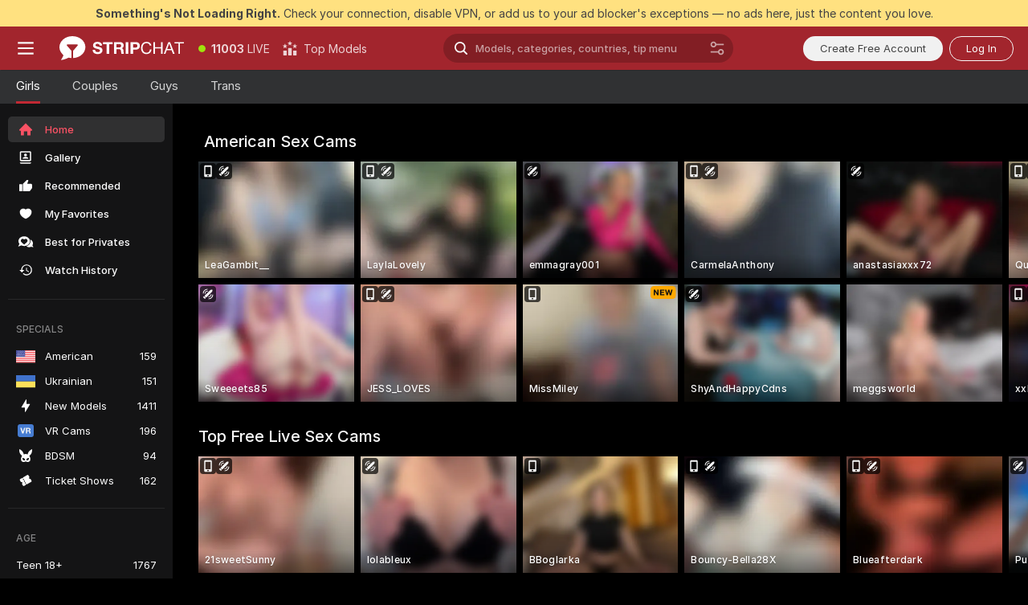

--- FILE ---
content_type: image/svg+xml
request_url: https://assets.striiiipst.com/assets/common/components/ui/CountryFlag/images/ca.svg
body_size: -117
content:
<svg width="512" height="336" xmlns="http://www.w3.org/2000/svg"><g fill="none"><g fill="#F5F5F5"><path d="M503 336H9a9 9 0 01-9-9V9a9 9 0 019-9h494a9 9 0 019 9v318a9 9 0 01-9 9z"/><path d="M115 0h282v336H115z"/></g><path d="M9 0a9 9 0 00-9 9v318a9 9 0 009 9h106V0H9zm494 0H397v336h106a9 9 0 009-9V9a9 9 0 00-9-9zM310 207l52-30-12-6a9 9 0 01-5-9l4-30-22 7c-5 1-10-2-11-7l-2-9-21 24c-3 3-9 1-8-3l9-52-14 4a9 9 0 01-10-5l-14-27-14 27a9 9 0 01-10 5l-14-4 9 52c1 4-5 6-8 3l-21-24-2 9c-1 5-6 8-11 7l-22-7 4 30a9 9 0 01-5 9l-12 6 52 30a13 13 0 016 15l-4 12 44-4a4 4 0 015 5l-1 48h8l-1-48a4 4 0 015-5l44 4-4-12a13 13 0 016-15z" fill="#FF4B55"/></g></svg>